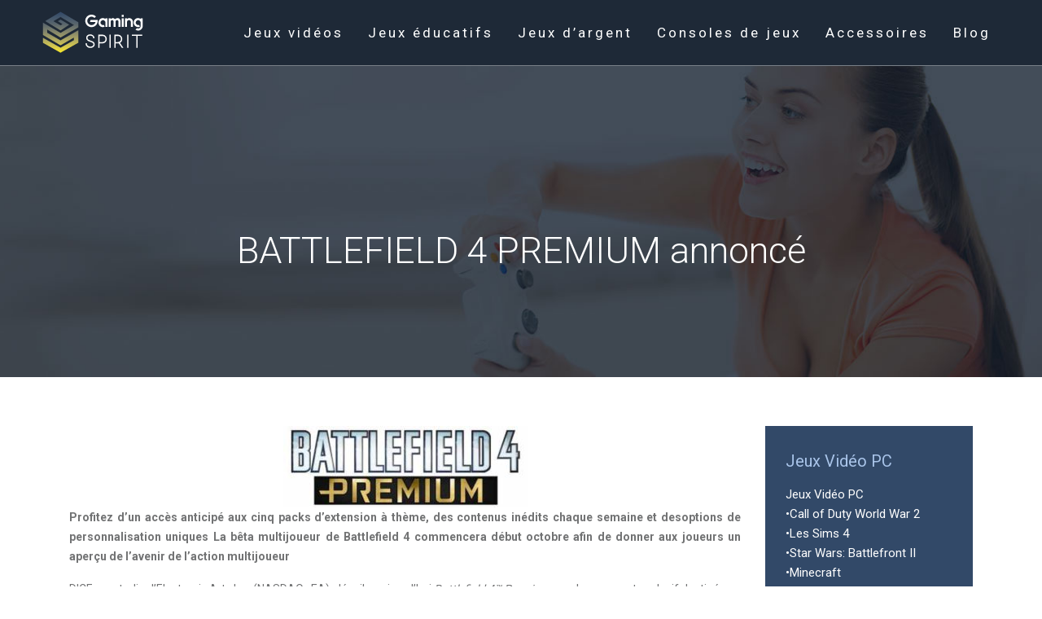

--- FILE ---
content_type: text/html; charset=UTF-8
request_url: https://www.gamingspirit.fr/battlefield-4-premium-annonce/
body_size: 8982
content:
<!DOCTYPE html>
<html>
<head lang="fr-FR">
<meta charset="UTF-8">
<meta name="viewport" content="width=device-width">
<link rel="shortcut icon" href="https://www.gamingspirit.fr/wp-content/uploads/2018/05/favicon-Gamingspirit.png" /><link val="be-factory" ver="v 3.18.4" />
<meta name='robots' content='max-image-preview:large' />
<link rel='dns-prefetch' href='//stackpath.bootstrapcdn.com' />
<title></title><meta name="description" content=""><link rel="alternate" title="oEmbed (JSON)" type="application/json+oembed" href="https://www.gamingspirit.fr/wp-json/oembed/1.0/embed?url=https%3A%2F%2Fwww.gamingspirit.fr%2Fbattlefield-4-premium-annonce%2F" />
<link rel="alternate" title="oEmbed (XML)" type="text/xml+oembed" href="https://www.gamingspirit.fr/wp-json/oembed/1.0/embed?url=https%3A%2F%2Fwww.gamingspirit.fr%2Fbattlefield-4-premium-annonce%2F&#038;format=xml" />
<style id='wp-img-auto-sizes-contain-inline-css' type='text/css'>
img:is([sizes=auto i],[sizes^="auto," i]){contain-intrinsic-size:3000px 1500px}
/*# sourceURL=wp-img-auto-sizes-contain-inline-css */
</style>
<style id='wp-block-library-inline-css' type='text/css'>
:root{--wp-block-synced-color:#7a00df;--wp-block-synced-color--rgb:122,0,223;--wp-bound-block-color:var(--wp-block-synced-color);--wp-editor-canvas-background:#ddd;--wp-admin-theme-color:#007cba;--wp-admin-theme-color--rgb:0,124,186;--wp-admin-theme-color-darker-10:#006ba1;--wp-admin-theme-color-darker-10--rgb:0,107,160.5;--wp-admin-theme-color-darker-20:#005a87;--wp-admin-theme-color-darker-20--rgb:0,90,135;--wp-admin-border-width-focus:2px}@media (min-resolution:192dpi){:root{--wp-admin-border-width-focus:1.5px}}.wp-element-button{cursor:pointer}:root .has-very-light-gray-background-color{background-color:#eee}:root .has-very-dark-gray-background-color{background-color:#313131}:root .has-very-light-gray-color{color:#eee}:root .has-very-dark-gray-color{color:#313131}:root .has-vivid-green-cyan-to-vivid-cyan-blue-gradient-background{background:linear-gradient(135deg,#00d084,#0693e3)}:root .has-purple-crush-gradient-background{background:linear-gradient(135deg,#34e2e4,#4721fb 50%,#ab1dfe)}:root .has-hazy-dawn-gradient-background{background:linear-gradient(135deg,#faaca8,#dad0ec)}:root .has-subdued-olive-gradient-background{background:linear-gradient(135deg,#fafae1,#67a671)}:root .has-atomic-cream-gradient-background{background:linear-gradient(135deg,#fdd79a,#004a59)}:root .has-nightshade-gradient-background{background:linear-gradient(135deg,#330968,#31cdcf)}:root .has-midnight-gradient-background{background:linear-gradient(135deg,#020381,#2874fc)}:root{--wp--preset--font-size--normal:16px;--wp--preset--font-size--huge:42px}.has-regular-font-size{font-size:1em}.has-larger-font-size{font-size:2.625em}.has-normal-font-size{font-size:var(--wp--preset--font-size--normal)}.has-huge-font-size{font-size:var(--wp--preset--font-size--huge)}.has-text-align-center{text-align:center}.has-text-align-left{text-align:left}.has-text-align-right{text-align:right}.has-fit-text{white-space:nowrap!important}#end-resizable-editor-section{display:none}.aligncenter{clear:both}.items-justified-left{justify-content:flex-start}.items-justified-center{justify-content:center}.items-justified-right{justify-content:flex-end}.items-justified-space-between{justify-content:space-between}.screen-reader-text{border:0;clip-path:inset(50%);height:1px;margin:-1px;overflow:hidden;padding:0;position:absolute;width:1px;word-wrap:normal!important}.screen-reader-text:focus{background-color:#ddd;clip-path:none;color:#444;display:block;font-size:1em;height:auto;left:5px;line-height:normal;padding:15px 23px 14px;text-decoration:none;top:5px;width:auto;z-index:100000}html :where(.has-border-color){border-style:solid}html :where([style*=border-top-color]){border-top-style:solid}html :where([style*=border-right-color]){border-right-style:solid}html :where([style*=border-bottom-color]){border-bottom-style:solid}html :where([style*=border-left-color]){border-left-style:solid}html :where([style*=border-width]){border-style:solid}html :where([style*=border-top-width]){border-top-style:solid}html :where([style*=border-right-width]){border-right-style:solid}html :where([style*=border-bottom-width]){border-bottom-style:solid}html :where([style*=border-left-width]){border-left-style:solid}html :where(img[class*=wp-image-]){height:auto;max-width:100%}:where(figure){margin:0 0 1em}html :where(.is-position-sticky){--wp-admin--admin-bar--position-offset:var(--wp-admin--admin-bar--height,0px)}@media screen and (max-width:600px){html :where(.is-position-sticky){--wp-admin--admin-bar--position-offset:0px}}

/*# sourceURL=wp-block-library-inline-css */
</style><style id='global-styles-inline-css' type='text/css'>
:root{--wp--preset--aspect-ratio--square: 1;--wp--preset--aspect-ratio--4-3: 4/3;--wp--preset--aspect-ratio--3-4: 3/4;--wp--preset--aspect-ratio--3-2: 3/2;--wp--preset--aspect-ratio--2-3: 2/3;--wp--preset--aspect-ratio--16-9: 16/9;--wp--preset--aspect-ratio--9-16: 9/16;--wp--preset--color--black: #000000;--wp--preset--color--cyan-bluish-gray: #abb8c3;--wp--preset--color--white: #ffffff;--wp--preset--color--pale-pink: #f78da7;--wp--preset--color--vivid-red: #cf2e2e;--wp--preset--color--luminous-vivid-orange: #ff6900;--wp--preset--color--luminous-vivid-amber: #fcb900;--wp--preset--color--light-green-cyan: #7bdcb5;--wp--preset--color--vivid-green-cyan: #00d084;--wp--preset--color--pale-cyan-blue: #8ed1fc;--wp--preset--color--vivid-cyan-blue: #0693e3;--wp--preset--color--vivid-purple: #9b51e0;--wp--preset--gradient--vivid-cyan-blue-to-vivid-purple: linear-gradient(135deg,rgb(6,147,227) 0%,rgb(155,81,224) 100%);--wp--preset--gradient--light-green-cyan-to-vivid-green-cyan: linear-gradient(135deg,rgb(122,220,180) 0%,rgb(0,208,130) 100%);--wp--preset--gradient--luminous-vivid-amber-to-luminous-vivid-orange: linear-gradient(135deg,rgb(252,185,0) 0%,rgb(255,105,0) 100%);--wp--preset--gradient--luminous-vivid-orange-to-vivid-red: linear-gradient(135deg,rgb(255,105,0) 0%,rgb(207,46,46) 100%);--wp--preset--gradient--very-light-gray-to-cyan-bluish-gray: linear-gradient(135deg,rgb(238,238,238) 0%,rgb(169,184,195) 100%);--wp--preset--gradient--cool-to-warm-spectrum: linear-gradient(135deg,rgb(74,234,220) 0%,rgb(151,120,209) 20%,rgb(207,42,186) 40%,rgb(238,44,130) 60%,rgb(251,105,98) 80%,rgb(254,248,76) 100%);--wp--preset--gradient--blush-light-purple: linear-gradient(135deg,rgb(255,206,236) 0%,rgb(152,150,240) 100%);--wp--preset--gradient--blush-bordeaux: linear-gradient(135deg,rgb(254,205,165) 0%,rgb(254,45,45) 50%,rgb(107,0,62) 100%);--wp--preset--gradient--luminous-dusk: linear-gradient(135deg,rgb(255,203,112) 0%,rgb(199,81,192) 50%,rgb(65,88,208) 100%);--wp--preset--gradient--pale-ocean: linear-gradient(135deg,rgb(255,245,203) 0%,rgb(182,227,212) 50%,rgb(51,167,181) 100%);--wp--preset--gradient--electric-grass: linear-gradient(135deg,rgb(202,248,128) 0%,rgb(113,206,126) 100%);--wp--preset--gradient--midnight: linear-gradient(135deg,rgb(2,3,129) 0%,rgb(40,116,252) 100%);--wp--preset--font-size--small: 13px;--wp--preset--font-size--medium: 20px;--wp--preset--font-size--large: 36px;--wp--preset--font-size--x-large: 42px;--wp--preset--spacing--20: 0.44rem;--wp--preset--spacing--30: 0.67rem;--wp--preset--spacing--40: 1rem;--wp--preset--spacing--50: 1.5rem;--wp--preset--spacing--60: 2.25rem;--wp--preset--spacing--70: 3.38rem;--wp--preset--spacing--80: 5.06rem;--wp--preset--shadow--natural: 6px 6px 9px rgba(0, 0, 0, 0.2);--wp--preset--shadow--deep: 12px 12px 50px rgba(0, 0, 0, 0.4);--wp--preset--shadow--sharp: 6px 6px 0px rgba(0, 0, 0, 0.2);--wp--preset--shadow--outlined: 6px 6px 0px -3px rgb(255, 255, 255), 6px 6px rgb(0, 0, 0);--wp--preset--shadow--crisp: 6px 6px 0px rgb(0, 0, 0);}:where(.is-layout-flex){gap: 0.5em;}:where(.is-layout-grid){gap: 0.5em;}body .is-layout-flex{display: flex;}.is-layout-flex{flex-wrap: wrap;align-items: center;}.is-layout-flex > :is(*, div){margin: 0;}body .is-layout-grid{display: grid;}.is-layout-grid > :is(*, div){margin: 0;}:where(.wp-block-columns.is-layout-flex){gap: 2em;}:where(.wp-block-columns.is-layout-grid){gap: 2em;}:where(.wp-block-post-template.is-layout-flex){gap: 1.25em;}:where(.wp-block-post-template.is-layout-grid){gap: 1.25em;}.has-black-color{color: var(--wp--preset--color--black) !important;}.has-cyan-bluish-gray-color{color: var(--wp--preset--color--cyan-bluish-gray) !important;}.has-white-color{color: var(--wp--preset--color--white) !important;}.has-pale-pink-color{color: var(--wp--preset--color--pale-pink) !important;}.has-vivid-red-color{color: var(--wp--preset--color--vivid-red) !important;}.has-luminous-vivid-orange-color{color: var(--wp--preset--color--luminous-vivid-orange) !important;}.has-luminous-vivid-amber-color{color: var(--wp--preset--color--luminous-vivid-amber) !important;}.has-light-green-cyan-color{color: var(--wp--preset--color--light-green-cyan) !important;}.has-vivid-green-cyan-color{color: var(--wp--preset--color--vivid-green-cyan) !important;}.has-pale-cyan-blue-color{color: var(--wp--preset--color--pale-cyan-blue) !important;}.has-vivid-cyan-blue-color{color: var(--wp--preset--color--vivid-cyan-blue) !important;}.has-vivid-purple-color{color: var(--wp--preset--color--vivid-purple) !important;}.has-black-background-color{background-color: var(--wp--preset--color--black) !important;}.has-cyan-bluish-gray-background-color{background-color: var(--wp--preset--color--cyan-bluish-gray) !important;}.has-white-background-color{background-color: var(--wp--preset--color--white) !important;}.has-pale-pink-background-color{background-color: var(--wp--preset--color--pale-pink) !important;}.has-vivid-red-background-color{background-color: var(--wp--preset--color--vivid-red) !important;}.has-luminous-vivid-orange-background-color{background-color: var(--wp--preset--color--luminous-vivid-orange) !important;}.has-luminous-vivid-amber-background-color{background-color: var(--wp--preset--color--luminous-vivid-amber) !important;}.has-light-green-cyan-background-color{background-color: var(--wp--preset--color--light-green-cyan) !important;}.has-vivid-green-cyan-background-color{background-color: var(--wp--preset--color--vivid-green-cyan) !important;}.has-pale-cyan-blue-background-color{background-color: var(--wp--preset--color--pale-cyan-blue) !important;}.has-vivid-cyan-blue-background-color{background-color: var(--wp--preset--color--vivid-cyan-blue) !important;}.has-vivid-purple-background-color{background-color: var(--wp--preset--color--vivid-purple) !important;}.has-black-border-color{border-color: var(--wp--preset--color--black) !important;}.has-cyan-bluish-gray-border-color{border-color: var(--wp--preset--color--cyan-bluish-gray) !important;}.has-white-border-color{border-color: var(--wp--preset--color--white) !important;}.has-pale-pink-border-color{border-color: var(--wp--preset--color--pale-pink) !important;}.has-vivid-red-border-color{border-color: var(--wp--preset--color--vivid-red) !important;}.has-luminous-vivid-orange-border-color{border-color: var(--wp--preset--color--luminous-vivid-orange) !important;}.has-luminous-vivid-amber-border-color{border-color: var(--wp--preset--color--luminous-vivid-amber) !important;}.has-light-green-cyan-border-color{border-color: var(--wp--preset--color--light-green-cyan) !important;}.has-vivid-green-cyan-border-color{border-color: var(--wp--preset--color--vivid-green-cyan) !important;}.has-pale-cyan-blue-border-color{border-color: var(--wp--preset--color--pale-cyan-blue) !important;}.has-vivid-cyan-blue-border-color{border-color: var(--wp--preset--color--vivid-cyan-blue) !important;}.has-vivid-purple-border-color{border-color: var(--wp--preset--color--vivid-purple) !important;}.has-vivid-cyan-blue-to-vivid-purple-gradient-background{background: var(--wp--preset--gradient--vivid-cyan-blue-to-vivid-purple) !important;}.has-light-green-cyan-to-vivid-green-cyan-gradient-background{background: var(--wp--preset--gradient--light-green-cyan-to-vivid-green-cyan) !important;}.has-luminous-vivid-amber-to-luminous-vivid-orange-gradient-background{background: var(--wp--preset--gradient--luminous-vivid-amber-to-luminous-vivid-orange) !important;}.has-luminous-vivid-orange-to-vivid-red-gradient-background{background: var(--wp--preset--gradient--luminous-vivid-orange-to-vivid-red) !important;}.has-very-light-gray-to-cyan-bluish-gray-gradient-background{background: var(--wp--preset--gradient--very-light-gray-to-cyan-bluish-gray) !important;}.has-cool-to-warm-spectrum-gradient-background{background: var(--wp--preset--gradient--cool-to-warm-spectrum) !important;}.has-blush-light-purple-gradient-background{background: var(--wp--preset--gradient--blush-light-purple) !important;}.has-blush-bordeaux-gradient-background{background: var(--wp--preset--gradient--blush-bordeaux) !important;}.has-luminous-dusk-gradient-background{background: var(--wp--preset--gradient--luminous-dusk) !important;}.has-pale-ocean-gradient-background{background: var(--wp--preset--gradient--pale-ocean) !important;}.has-electric-grass-gradient-background{background: var(--wp--preset--gradient--electric-grass) !important;}.has-midnight-gradient-background{background: var(--wp--preset--gradient--midnight) !important;}.has-small-font-size{font-size: var(--wp--preset--font-size--small) !important;}.has-medium-font-size{font-size: var(--wp--preset--font-size--medium) !important;}.has-large-font-size{font-size: var(--wp--preset--font-size--large) !important;}.has-x-large-font-size{font-size: var(--wp--preset--font-size--x-large) !important;}
/*# sourceURL=global-styles-inline-css */
</style>

<style id='classic-theme-styles-inline-css' type='text/css'>
/*! This file is auto-generated */
.wp-block-button__link{color:#fff;background-color:#32373c;border-radius:9999px;box-shadow:none;text-decoration:none;padding:calc(.667em + 2px) calc(1.333em + 2px);font-size:1.125em}.wp-block-file__button{background:#32373c;color:#fff;text-decoration:none}
/*# sourceURL=/wp-includes/css/classic-themes.min.css */
</style>
<link rel='stylesheet' id='default-css' href='https://www.gamingspirit.fr/wp-content/themes/factory-templates-3/style.css?ver=ae976a55ebc6179d202c85d8fd6cf9c6' type='text/css' media='all' />
<link rel='stylesheet' id='bootstrap4-css' href='https://www.gamingspirit.fr/wp-content/themes/factory-templates-3/css/bootstrap4/bootstrap.min.css?ver=ae976a55ebc6179d202c85d8fd6cf9c6' type='text/css' media='all' />
<link rel='stylesheet' id='font-awesome-css' href='https://stackpath.bootstrapcdn.com/font-awesome/4.7.0/css/font-awesome.min.css?ver=ae976a55ebc6179d202c85d8fd6cf9c6' type='text/css' media='all' />
<link rel='stylesheet' id='aos-css' href='https://www.gamingspirit.fr/wp-content/themes/factory-templates-3/css/aos.css?ver=ae976a55ebc6179d202c85d8fd6cf9c6' type='text/css' media='all' />
<link rel='stylesheet' id='global-css' href='https://www.gamingspirit.fr/wp-content/themes/factory-templates-3/css/global.css?ver=ae976a55ebc6179d202c85d8fd6cf9c6' type='text/css' media='all' />
<link rel='stylesheet' id='style-css' href='https://www.gamingspirit.fr/wp-content/themes/factory-templates-3/css/template.css?ver=ae976a55ebc6179d202c85d8fd6cf9c6' type='text/css' media='all' />
<script type="text/javascript" src="https://www.gamingspirit.fr/wp-content/themes/factory-templates-3/js/jquery.min.js?ver=ae976a55ebc6179d202c85d8fd6cf9c6" id="jquery-js"></script>
<link rel="https://api.w.org/" href="https://www.gamingspirit.fr/wp-json/" /><link rel="alternate" title="JSON" type="application/json" href="https://www.gamingspirit.fr/wp-json/wp/v2/posts/1334" /><link rel="EditURI" type="application/rsd+xml" title="RSD" href="https://www.gamingspirit.fr/xmlrpc.php?rsd" />
<link rel="canonical" href="https://www.gamingspirit.fr/battlefield-4-premium-annonce/" />
<link rel='shortlink' href='https://www.gamingspirit.fr/?p=1334' />
<meta name="google-site-verification" content="bRifc7lK4r5b0Zb-mzoF_Q6tVBD8WVX8VXoVOCIMkNI" />
<!-- Global site tag (gtag.js) - Google Analytics -->
<script async src="https://www.googletagmanager.com/gtag/js?id=UA-112478630-3"></script>
<script>
  window.dataLayer = window.dataLayer || [];
  function gtag(){dataLayer.push(arguments);}
  gtag('js', new Date());

  gtag('config', 'UA-112478630-3');
</script><style type="text/css">
  
.default_color_background,.menu-bars{background-color : #fff000 }
.default_color_text,a,h1 span,h2 span,h3 span,h4 span,h5 span,h6 span{color :#fff000 }
.navigation li a,.navigation li.disabled,.navigation li.active a,.owl-dots .owl-dot.active span,.owl-dots .owl-dot:hover span{background-color: #fff000;}
.block-spc{border-color:#fff000}
.default_color_border{border-color : #fff000 }
.fa-bars,.overlay-nav .close{color: #fff000;}
nav li a:after{background-color: #fff000;}
a{color : #2973d7 }
a:hover{color : #cbbf00 }
.archive h2 a{color :#121e2d}
.main-menu,.bottom-menu{background-color:rgb(18 30 45 / 95%);}
.scrolling-down{background-color:#121e2d;}
@media (max-width: 1199px){.main-menu{background-color:#121e2d;}}
.sub-menu,.sliding-menu{background-color:#121e2d;}
.main-menu{box-shadow: none;-moz-box-shadow: none;-webkit-box-shadow: none;}
.main-menu{padding : 0 0 0 0 }
.main-menu.scrolling-down{padding : 0 0 0 0!important; }
.main-menu.scrolling-down{-webkit-box-shadow: 0 2px 13px 0 rgba(0, 0, 0, .1);-moz-box-shadow: 0 2px 13px 0 rgba(0, 0, 0, .1);box-shadow: 0 2px 13px 0 rgba(0, 0, 0, .1);}   
nav li a{font-size:17px;}
nav li a{line-height:40px;}
nav li a{color:#fff!important;}
nav li:hover > a,.current-menu-item > a{color:#fff000!important;}
.archive h1{color:#fff!important;}
.archive h1,.single h1{text-align:center!important;}
.single h1{color:#fff!important;}
.archive .readmore{background-color:#fff000;}
.archive .readmore{color:#324968;}
.archive .readmore:hover{color:#fff000;}
.archive .readmore{padding:8px 20px;}
.subheader{padding:200px 0 120px}
footer{padding:80px 0 70px}
footer #back_to_top{background-color:#121e2d;}
footer #back_to_top i{color:#fff000;}
footer #back_to_top {padding:6px 12px;}
.single h2{font-size:22px!important}    
.single h3{font-size:18px!important}    
.single h4{font-size:15px!important}    
.single h5{font-size:15px!important}    
.single h6{font-size:15px!important}    
@media(max-width: 1024px){.main-menu.scrolling-down{position: fixed !important;}}
</style>
</head>
<body class="wp-singular post-template-default single single-post postid-1334 single-format-standard wp-theme-factory-templates-3 catid-3 " style="">	
<div class="normal-menu menu-to-right main-menu fixed-top">	
<div class="container-fluid pl-5 pr-5">

<nav class="navbar navbar-expand-xl pl-0 pr-0">

<a id="logo" href="https://www.gamingspirit.fr">
<img class="logo-main" src="https://www.gamingspirit.fr/wp-content/uploads/2018/05/logo-Gamingspirit.png" alt="logo">
</a>
	


<button class="navbar-toggler" type="button" data-toggle="collapse" data-target="#navbarsExample06" aria-controls="navbarsExample06" aria-expanded="false" aria-label="Toggle navigation">
<span class="navbar-toggler-icon">
<div class="menu_btn">	
<div class="menu-bars"></div>
<div class="menu-bars"></div>
<div class="menu-bars"></div>
</div>
</span>
</button> 
<div class="collapse navbar-collapse" id="navbarsExample06">
<ul id="main-menu" class="navbar-nav ml-auto"><li id="menu-item-150" class="menu-item menu-item-type-taxonomy menu-item-object-category current-post-ancestor current-menu-parent current-post-parent"><a href="https://www.gamingspirit.fr/jeux-videos/">Jeux vidéos</a></li>
<li id="menu-item-2458" class="menu-item menu-item-type-taxonomy menu-item-object-category"><a href="https://www.gamingspirit.fr/jeux-educatifs/">Jeux éducatifs</a></li>
<li id="menu-item-2376" class="menu-item menu-item-type-taxonomy menu-item-object-category"><a href="https://www.gamingspirit.fr/jeux-dargent/">Jeux d&rsquo;argent</a></li>
<li id="menu-item-2463" class="menu-item menu-item-type-taxonomy menu-item-object-category"><a href="https://www.gamingspirit.fr/consoles-de-jeux/">Consoles de jeux</a></li>
<li id="menu-item-2375" class="menu-item menu-item-type-taxonomy menu-item-object-category"><a href="https://www.gamingspirit.fr/accessoires/">Accessoires</a></li>
<li id="menu-item-2374" class="menu-item menu-item-type-taxonomy menu-item-object-category"><a href="https://www.gamingspirit.fr/blog/">Blog</a></li>
</ul></div>
</nav>
</div>
</div>
<div class="main">
	<div class="subheader" style="background-position:top;background-image:url(/wp-content/uploads/2018/09/img-cat.jpg);">
<div id="mask" style=""></div>	<div class="container"><h1 class="title">BATTLEFIELD 4 PREMIUM annoncé</h1></div>
</div>
<div class="container">
<div class="row">
<div class="post-data col-md-9 col-lg-9 col-xs-12">
<div class="blog-post-content">
<p><strong><img decoding="async" class="size-medium wp-image-1342 aligncenter" src="http://www.gamingspirit.fr/wp-content/uploads/2018/01/battlefield-4-premium-logo-300x100.jpg" alt="f" width="300" height="100" srcset="https://www.gamingspirit.fr/wp-content/uploads/2018/01/battlefield-4-premium-logo-300x100.jpg 300w, https://www.gamingspirit.fr/wp-content/uploads/2018/01/battlefield-4-premium-logo-260x86.jpg 260w, https://www.gamingspirit.fr/wp-content/uploads/2018/01/battlefield-4-premium-logo-50x17.jpg 50w, https://www.gamingspirit.fr/wp-content/uploads/2018/01/battlefield-4-premium-logo-150x50.jpg 150w, https://www.gamingspirit.fr/wp-content/uploads/2018/01/battlefield-4-premium-logo.jpg 400w" sizes="(max-width: 300px) 100vw, 300px" />Profitez d&rsquo;un accès anticipé aux cinq packs d&rsquo;extension à thème, des contenus inédits chaque semaine et desoptions de personnalisation uniques La bêta multijoueur de Battlefield 4 commencera début octobre afin de donner aux joueurs un aperçu de l&rsquo;avenir de l&rsquo;action multijoueur</strong></p>
<p>DICE, un studio d&rsquo;Electronic Arts Inc. (NASDAQ : EA), dévoile aujourd&rsquo;hui <em>Battlefield 4&#x2122; Premium</em>, un abonnement exclusif destiné aux fans de Battlefield&#x2122; qui veulent profiter d&rsquo;une multitude de contenus variés et inédits tout au long de l&rsquo;année. Les membres <em>Battlefield 4 Premium</em> recevront cinq packs d&rsquo;extension à thème : <em>Battlefield 4 China Rising, Battlefield 4 Second Assault, Battlefield 4 Naval Strike, Battlefield 4 Dragon&rsquo;s Teeth et Battlefield 4 Final Stand</em>, et bénéficieront d&rsquo;un accès anticipé de deux semaines* pour chacun de ces packs. Avec <em>Battlefield 4 Premium</em>, DICE proposera chaque semaine du contenu et des options de personnalisation uniques pour que les joueurs puissent dominer le champ de bataille avec style.</p>
<div>« L&rsquo;accueil de Battlefield 3 Premium par les fans a été absolument extraordinaire, comme le témoignent les 4 millions de joueurs qui nous ont rejoints », a déclaré Patrick Bach, Producteur exécutif de Battlefield 4. « Avec <em>Battlefield 4 Premium</em>, nous continuons à dérouler le tapis rouge pour nos fans afin qu&rsquo;ils profitent d&rsquo;un gameplay toujours plus riche, de contenus inédits et exclusifs et de bien d&rsquo;autres avantages à un prix défiant toute concurrence. »</div>
<div></div>
<div>L&rsquo;abonnement à <em>Battlefield 4 Premium</em> inclut cinq packs d&rsquo;extension numériques** avec de nouvelles cartes multijoueur et du contenu dans le jeu :</div>
<div><em>Battlefield 4 Second Assault </em>– Quatre cartes de <em>Battlefield 3&#x2122;</em>, parmi les préférées des fans, ont été retravaillées avec le moteur Frostbite&#x2122; 3. D&rsquo;abord disponible sur Xbox One.</div>
<div><em>Battlefield 4 China Rising</em> – Les joueurs luttent pour dominer la vaste et majestueuse Chine continentale. Disponible en décembre 2013.</div>
<div>Battlefield 4 Naval Strike – Découvrez des combats maritimes dynamiques avec l&rsquo;armada chinoise. Disponible à l&rsquo;automne 2014.</div>
<div><em>Battlefield 4 Dragon&rsquo;s Teeth</em> – Les États-Unis ripostent lors de combats en pleine rue. Disponible à l&rsquo;été 2014.</div>
<div>Battlefield 4 Final Stand – Mettez un terme à cette guerre épique. Disponible à l&rsquo;été 2014.</div>
<div>Un accès anticipé de deux semaines à tous les packs d&rsquo;extension pour prendre l&rsquo;avantage dans les compétitions</div>
<div>Des options de personnalisation uniques dont des camouflages, des peintures, des emblèmes, des plaques et bien plus encore</div>
<div>Une position prioritaire dans les files d&rsquo;attente des serveurs</div>
<div>Du nouveau contenu chaque semaine</div>
<div>12 BattlePacks bonus pour <em>Battlefield 4</em></div>
<div>Un transfert d&rsquo;abonnement à Battlefield 4 Premium de Xbox 360 à Xbox One et de PlayStation 3 à PlayStation 4</div>
<div></div>
<div>Les BattlePacks de <em>Battlefield 4</em> ajoutent un niveau de persistance dans le système de progression du multijoueur de Battlefield 4 grâce à un élément clé : la chance. Tout au long de leur carrière multijoueur, les joueurs reçoivent des packs constitués de combinaisons aléatoires de nouveaux camouflages, plaques, couteaux, bonus d&rsquo;EXP et accessoires pour armes. En plus des éléments de jeu qu&rsquo;ils se verront décerner en jouant normalement à Battlefield 4, les membres Battlefield 4 Premium recevront les 12 BattlePacks bonus de Battlefield 4.</div>
<div></div>
<div>DICE a également annoncé aujourd&rsquo;hui que la bêta multijoueur de Battlefield 4*** commencera début octobre et sera exclusivement proposée aux membres <em>Battlefield 3 Premium</em>, aux joueurs qui ont précommandé <em>Battlefield 4</em> <em>Digital Deluxe</em>, et aux heureux propriétaires de <em>Medal of Honor Warfighter Digital Deluxe et de Medal of Honor Warfighter Limited Edition </em>pendant trois jours. Passé ce délai, DICE hébergera une bêta ouverte pour les joueurs du monde entier et présentera la carte Siege of Shanghai dans le célèbre mode Conquête. Les joueurs pourront ainsi découvrir un nouveau niveau de guerre totale grâce à la technologie inédite appelée Levolution, qui créé un environnement dynamique réagissant aux moindres mouvements du joueur afin que chaque partie soit véritablement unique. La bêta multijoueur de <em>Battlefield 4 </em>sera disponible sur Xbox 360®, PlayStation®3 et PC.</div>
<div></div>
<div>Battlefield 4 sera disponible le 29 octobre sur Xbox 360, PlayStation 3 et PC. Battlefield 4 sera disponible ultérieurement sur Xbox One® et PlayStation®4. Battlefield 4 Premium sera également disponible pour ces plateformes. Tous les propriétaires de Battlefield 4 pourront transférer leurs stats de jeu depuis leur console Xbox 360 sur la console Xbox One et depuis le système PlayStation 3 sur le système PlayStation 4. L&rsquo;abonnement à Battlefield 4 Premium sera également transférable.</div>
<div></div>






<div class="row nav-post-cat"><div class="col-6"><a href="https://www.gamingspirit.fr/vente-de-bornes-d-arcade-retro-trouver-un-specialiste-en-ligne/"><i class="fa fa-arrow-left" aria-hidden="true"></i>Vente de bornes d&rsquo;arcade retro : trouver un spécialiste en ligne</a></div><div class="col-6"><a href="https://www.gamingspirit.fr/comment-devenir-coach-sur-league-of-legends/"><i class="fa fa-arrow-left" aria-hidden="true"></i>Comment devenir coach sur League of Legends ?</a></div></div>
	
</div>


</div>
<div class="col-md-3 col-xs-12 col-lg-3">
<div class="sidebar">
<div class="widget-area">
<div class="widget_sidebar"><div class="sidebar-widget">Jeux Vidéo PC</div>			<div class="textwidget"><p>Jeux Vidéo PC<br />
•Call of Duty World War 2<br />
•Les Sims 4<br />
•Star Wars: Battlefront II<br />
•Minecraft</p>
</div>
		</div><div class="widget_sidebar"><div class="sidebar-widget">Jeux PS4</div>			<div class="textwidget"><p>•Horizon Zero Sawn<br />
•Grand Theft Auto V<br />
•Uncharted 4: A Thief’s End<br />
•Uncharted: The Lost Legacy<br />
•NBA 2K17<br />
•Finale Fantasy XV<br />
•Injustice 2</p>
</div>
		</div><div class="widget_sidebar"><div class="sidebar-widget">Pollution atmosphérique</div>			<div class="textwidget"><p>L&rsquo;impact de la pollution atmosphérique prend de plus en plus de l&rsquo;ampleur surtout avec les maladies respiratoires nouvellement apparues et les modifications atmosphériques remarquées comme les pluies acides et la destruction de la couche d&rsquo;ozone.</p>
</div>
		</div>



<style>
	.nav-post-cat .col-6 i{
		display: inline-block;
		position: absolute;
	}
	.nav-post-cat .col-6 a{
		position: relative;
	}
	.nav-post-cat .col-6:nth-child(1) a{
		padding-left: 18px;
		float: left;
	}
	.nav-post-cat .col-6:nth-child(1) i{
		left: 0;
	}
	.nav-post-cat .col-6:nth-child(2) a{
		padding-right: 18px;
		float: right;
	}
	.nav-post-cat .col-6:nth-child(2) i{
		transform: rotate(180deg);
		right: 0;
	}
	.nav-post-cat .col-6:nth-child(2){
		text-align: right;
	}
</style>




</div>
</div>
</div>
<script type="text/javascript">
$(document).ready(function() {
$( ".blog-post-content img" ).on( "click", function() {
var url_img = $(this).attr('src');
$('.img-fullscreen').html("<div><img src='"+url_img+"'></div>");
$('.img-fullscreen').fadeIn();
});
$('.img-fullscreen').on( "click", function() {
$(this).empty();
$('.img-fullscreen').hide();
});
});
</script>
</div>
  


</div>
</div>


<footer  style="background-image:url(http://www.gamingspirit.fr/wp-content/uploads/2015/04/home_factory_footer_bg.png);background-color:#f4f6f8">
<div class="container widgets">
<div class="row">
<div class="col-md-3 col-xs-12">
<div class="widget_footer"><div class="footer-widget">Meilleurs jeux vidéos pour un gamer</div>			<div class="textwidget"><p>Pour faire d'un jeu vidéo un véritable chef d'oeuvre, il existe plusieurs ingrédients : des graphismes à couper le souffle, un gameplay très réaliste... mais surtout, un scénario haletant et  riche en rebondissements, pour s’inscrire dans la mémoire collective.</p></div>
		</div></div>
<div class="col-md-3 col-xs-12">
<div class="widget_footer"><div class="footer-widget">Salons de jeux vidéos dans le monde</div>			<div class="textwidget"><p>L'E3 est le plus grand salon de jeux vidéos au monde  organisé par l'ESA, le syndicat américain des éditeurs de jeux vidéo. Ce salon fourmille de conférences, de présentations mettant en avant les dernières nouveautés et les industriels qui se donnent rendez-vous chaque année.</p></div>
		</div></div>
<div class="col-md-3 col-xs-12">
<div class="widget_footer"><div class="footer-widget">Console de jeux vidéo Nintendo Switch</div>			<div class="textwidget"><p>Le constructeur de jeux vidéo Nintendo est toujours en quête d’innovation. Son dernier bébé, la Nintendo Switch est une console de jeux vidéo commercialisée depuis 2017, il s’agit de la première console hybride disponible sur le marché des console de jeux nouvelle génération.
</p></div>
		</div></div>
<div class="col-md-3 col-xs-12">
<div class="widget_footer"><div class="footer-widget">Différentes catégories de jeux vidéos</div>			<div class="textwidget"><p>Il existe un nombre très élevé de jeux vidéos. La famille de jeux la plus célèbre est celle de Mario et Sonic. Ce sont des aventures très colorées alternant des phases de combat et des phases de progressions. Ils font partie des jeux ayant le plus évolué et demeurent à la pointe de l&rsquo;inventivité.</p>
</div>
		</div></div>
</div>
</div>
<div class="to-top " id=""><a id='back_to_top'><i class='fa fa-angle-up' aria-hidden='true'></i></a></div></footer>

<script type="speculationrules">
{"prefetch":[{"source":"document","where":{"and":[{"href_matches":"/*"},{"not":{"href_matches":["/wp-*.php","/wp-admin/*","/wp-content/uploads/*","/wp-content/*","/wp-content/plugins/*","/wp-content/themes/factory-templates-3/*","/*\\?(.+)"]}},{"not":{"selector_matches":"a[rel~=\"nofollow\"]"}},{"not":{"selector_matches":".no-prefetch, .no-prefetch a"}}]},"eagerness":"conservative"}]}
</script>
<p class="text-center" style="margin-bottom: 0px"><a href="/plan-du-site/">Plan du site</a></p><script type="text/javascript" src="https://www.gamingspirit.fr/wp-content/themes/factory-templates-3/js/bootstrap.min.js" id="bootstrap4-js"></script>
<script type="text/javascript" src="https://www.gamingspirit.fr/wp-content/themes/factory-templates-3/js/aos.js" id="aos-js"></script>
<script type="text/javascript" src="https://www.gamingspirit.fr/wp-content/themes/factory-templates-3/js/rellax.min.js" id="rellax-js"></script>
<script type="text/javascript" src="https://www.gamingspirit.fr/wp-content/themes/factory-templates-3/js/default_script.js" id="default_script-js"></script>



<script type="text/javascript">
jQuery('.remove-margin-bottom').parent(".so-panel").css("margin-bottom","0px");

let calcScrollValue = () => {
  let scrollProgress = document.getElementById("progress");
  let progressValue = document.getElementById("back_to_top");
  let pos = document.documentElement.scrollTop;
  let calcHeight = document.documentElement.scrollHeight - document.documentElement.clientHeight;
  let scrollValue = Math.round((pos * 100) / calcHeight);
  if (pos > 500) {
    progressValue.style.display = "grid";
  } else {
    progressValue.style.display = "none";
  }
  scrollProgress.addEventListener("click", () => {
    document.documentElement.scrollTop = 0;
  });
  scrollProgress.style.background = `conic-gradient( ${scrollValue}%, #fff ${scrollValue}%)`;
};
window.onscroll = calcScrollValue;
window.onload = calcScrollValue;



</script>
<script type="text/javascript">
var nav = jQuery('.main-menu:not(.creative-menu-open)');
var menu_height = jQuery(".main-menu").height();  
jQuery(window).scroll(function () { 
if (jQuery(this).scrollTop() > 125) { 
nav.addClass("fixed-menu");
jQuery(".main-menu").addClass("scrolling-down");
jQuery("#before-menu").css("height",menu_height);
setTimeout(function(){ jQuery('.fixed-menu').css("top", "0"); },600)
} else {
jQuery(".main-menu").removeClass("scrolling-down");
nav.removeClass("fixed-menu");
jQuery("#before-menu").css("height","0px");
jQuery('.fixed-menu').css("top", "-200px");
nav.attr('style', '');
}
});
</script>

<script type="text/javascript">
AOS.init({
  once: true,
});
</script>

<div class="img-fullscreen"></div>

 

</body>
</html>   

--- FILE ---
content_type: text/css
request_url: https://www.gamingspirit.fr/wp-content/themes/factory-templates-3/css/template.css?ver=ae976a55ebc6179d202c85d8fd6cf9c6
body_size: 1313
content:
@import url(https://fonts.googleapis.com/css2?family=Roboto:wght@300;400;500;700;900&display=swap);body,nav li a{font-weight:400}.sub-menu li a,footer ul{padding:0}body,footer ul{font-size:14px}body{font-family:Roboto,Helvetica,Arial,sans-serif;line-height:24px;color:#727374}.bigText p,h1,h2,h3,h4{font-weight:300}.navbar{padding:0!important}.navbar-toggler{border:none}nav li a{padding:20px 0;letter-spacing:3px}.menu-item-has-children::after{top:24px;color:#212237;right:0}.wp-block-image img{height:auto}.main-menu{border-bottom:1px solid rgba(255,255,255,.4)}.bloc1{height:90vh}.widget_sidebar .textwidget img{margin-bottom:15px}.scrolling-down #logo img{width:auto}.sow-headline-container h1.sow-headline{font-weight:900}.section-divider{display:block;width:50px;height:50px;position:absolute;left:50%;margin-left:-25px;background-color:#324968;z-index:1}.section-divider.triangle.up{-moz-transform:rotate(45deg);-webkit-transform:rotate(45deg);-o-transform:rotate(45deg);-ms-transform:rotate(45deg);transform:rotate(45deg);top:-25px}.bigText p{font-size:25px;line-height:30px}.serviceSurvol{background:#fcfcfc;padding:40px 30px}.serviceSurvol:hover{background:#e5edf1}.blocTxt h3{font-size:23px;line-height:33px;color:#607ba0}footer{color:#80858c;background-repeat:repeat-x;background-position:center bottom}footer #back_to_top{line-height:22px;text-align:center;bottom:2.5%}footer #back_to_top i{font-size:22px}footer ul{list-style:none;margin:0;columns:1;break-inside:avoid;-moz-column-gap:30px;-webkit-column-gap:30px}footer ul li{left:0;-webkit-transition:.5s;transition:.5s;padding:.4em 0}footer .footer-widget{line-height:30px;padding-bottom:13px;font-weight:400;font-size:23px;color:#607ba0}.widget_sidebar a,.widget_sidebar p{color:#fff;font-size:15px}.fa-caret-right{color:#dfd700;margin-right:5px}.widget_sidebar .sidebar-widget{color:#a9c4e9;padding-bottom:15px;font-size:20px;line-height:27px}.post-content-loop{padding:40px 30px;-webkit-box-shadow:0 10px 30px rgb(0 0 0 / 7%);box-shadow:0 10px 30px rgb(0 0 0 / 7%);background:#fff}.widget_sidebar{padding:30px 25px;margin-bottom:30px;background:#324968}.loop-post .thumb-cover{margin-bottom:0!important}.archive h1,.single h1{font-size:45px}.archive h2{line-height:32px;margin-bottom:.5em;font-size:25px}.post-inloop{margin:0 0 40px;padding:0 0 40px;border-bottom:1px solid rgba(0,0,0,.08)}.post-inloop p{padding-bottom:0;margin-bottom:20px}.post-inloop .col-md-7{padding-left:40px}.single .related{color:#444;display:inline-block;font-weight:400;line-height:26px;padding:20px 0 5px}.single h2,.single h3,.single h4,.single h5,.single h6{color:#444;font-size:25px;line-height:1.5}.archive .readmore{font-size:13px;line-height:24px;font-weight:600;text-transform:uppercase;position:relative;z-index:1}.archive .readmore::before{content:"";position:absolute;bottom:0;left:0;width:100%;height:100%;background:#324968;display:block;-webkit-transform-origin:right top;-ms-transform-origin:right top;transform-origin:right top;-webkit-transform:scale(0,1);-ms-transform:scale(0,1);transform:scale(0,1);-webkit-transition:transform .4s cubic-bezier(1, 0, 0, 1);transition:transform .4s cubic-bezier(1, 0, 0, 1);z-index:-1}.archive .readmore:hover::before{-webkit-transform-origin:left top;-ms-transform-origin:left top;transform-origin:left top;-webkit-transform:scale(1,1);-ms-transform:scale(1,1)}.single .post-data{margin-bottom:50px}@media screen and (max-width:1024px){.bloc1{height:70vh}.main-menu,.main-menu.scrolling-down{padding:20px 0!important}.sub-menu{background-color:#324968}.sub-menu li a{padding:15px}.menu-item-has-children::after{top:7px}.subheader{padding:130px 0}ul#main-menu{margin-top:2em}.home h1{line-height:35px!important;font-size:28px!important}.home h2{line-height:30px!important;font-size:24px!important}nav li a{line-height:30px;padding:10px}.normal-menu ul{margin-top:1em}.main-menu ul li .sub-menu{margin-top:0;min-width:100%;position:relative;box-shadow:none}.home h3{font-size:20px!important}}@media screen and (max-width:960px){.home h1{line-height:30px!important;font-size:27px!important}.home h2{line-height:28px!important;font-size:22px!important}.home .loop-post{padding:0}.single .post-data{padding:0 15px}.sidebar{margin-top:0}.scrolling-down .navbar-collapse{background:0 0}.single .related{width:100%}.post-inloop .col-md-7{padding-left:0}.widget_footer{margin-top:2em}.loop-post{padding:0 30px}.recent-project-title{transform:none!important}}@media screen and (max-width:375px){.logo-main{width:auto;height:20px!important}.single .post-data{padding:0 20px}footer .copyright{padding:25px 50px}}